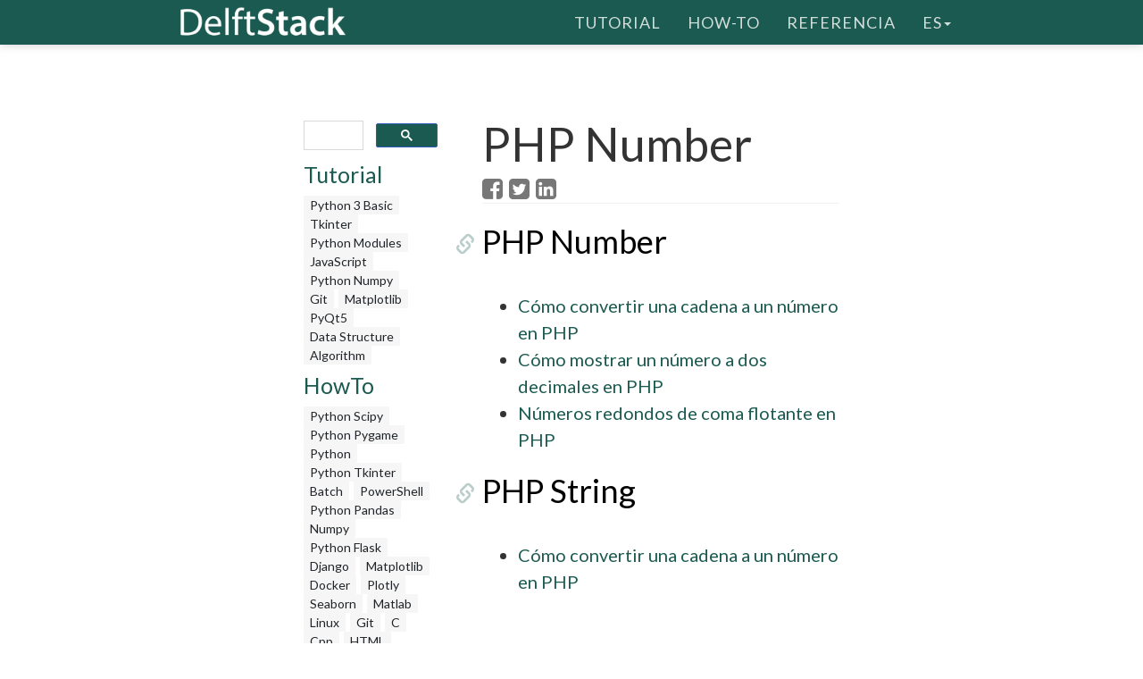

--- FILE ---
content_type: text/html; charset=UTF-8
request_url: https://www.delftstack.com/es/tags/php-number/
body_size: 4100
content:
<!DOCTYPE html>
<html lang="es">
  <head>
    
    <script>(function(w,d,s,l,i){w[l]=w[l]||[];w[l].push({'gtm.start':
    new Date().getTime(),event:'gtm.js'});var f=d.getElementsByTagName(s)[0],
    j=d.createElement(s),dl=l!='dataLayer'?'&l='+l:'';j.async=true;j.src=
    'https://www.googletagmanager.com/gtm.js?id='+i+dl;f.parentNode.insertBefore(j,f);
    })(window,document,'script','dataLayer','GTM-MTG4DS85');</script>
    
    <title>PHP Number | Delft Stack</title>
    <meta charset="utf-8">
    <meta http-equiv="X-UA-Compatible" content="IE=edge">
    <meta name="viewport" content="width=device-width, initial-scale=1">
    <meta name="robots" content="noindex, nofollow">
    <meta name="description" content="tag page of PHP Number">
    <meta name="keywords" content="">
    
    <link href="/assets/css/theDocs.all.min.css" rel="stylesheet" >
    <link href="/custom/css/custom.min.css" rel="stylesheet">
    
    <link rel="preload" href='https://fonts.googleapis.com/css?family=Raleway:100,300,400,500%7CLato:300,400'  as="style" type='text/css' onload="this.onload=null;this.rel='stylesheet'">
    <noscript><link href='https://fonts.googleapis.com/css?family=Raleway:100,300,400,500%7CLato:300,400' rel='stylesheet' type='text/css'></noscript>
    <script src="/assets/js/loadCSS.min.js" async></script>
    
    <link rel="apple-touch-icon" href="/assets/img/favicon.png">
    <link rel="icon" href="/assets/img/favicon.png">
    <link rel="canonical" href="https://www.delftstack.com/es/tags/php-number/">
    <script async src="https://pagead2.googlesyndication.com/pagead/js/adsbygoogle.js?client=ca-pub-1041326124877538" crossorigin="anonymous"></script>
    <meta property="og:locale" content="es">
    <meta property="og:type" content="website">
    <meta property="og:title" content="PHP Number">
    <meta property="og:description" content="tag page of PHP Number">
    <meta property="og:url" content="https://www.delftstack.com/es/tags/php-number/">
    <meta property="og:site_name" content="Delft Stack">
    <meta property="og:updated_time" content="2023-01-30T00:00:00">
    <meta property="og:image" content="https://www.delftstack.com/img/site/default-feature-image.webp">
    <meta property="og:image:width" content="960">
    <meta property="og:image:height" content="540">
    <script type="application/ld+json">{
	    "@context": "https://schema.org",
	    "@graph": [
	        {
	            "@type": "Organization",
	            "@id": "https://www.delftstack.com/#organization",
	            "name": "Delft Stack",
	            "url": "https://www.delftstack.com/",
	            "logo": "https://www.delftstack.com/assets/img/logo.png",
	            "description": "Portal gratuito pero de alta calidad para aprender sobre lenguajes como Python, Javascript, C ++, GIT y más. DelfStack es un sitio web de aprendizaje de diferentes lenguajes de programación.",
	            "image": {
	                "@type": "ImageObject",
	                "url": "https://www.delftstack.com/assets/img/logo.png"
	            },
	            "sameAs" : [ 
	                "https://www.facebook.com/delftstack",
	                "https://www.twitter.com/delft_stack",
	                "https://www.github.com/DelftStack"
	            ]
	        },
	        {
	            "@type": "WebSite",
	            "@id": "https://www.delftstack.com/#website",
	            "url": "https://www.delftstack.com/",
	            "name": "Delft Stack",
	            "publisher": {
	                "@id": "https://www.delftstack.com/#person"
	            },
	            "inLanguage": "es"
	        },
	        {
	            "@type": "BreadcrumbList",
	            "@id": "https://www.delftstack.com/es/tags/php-number/#breadcrumb",
	            "itemListElement": [
	                {
	                    "@type": "ListItem",
	                    "position": 1 ,
	                    "item": {
	                        "@id": "https://www.delftstack.com/",
	                        "name": "Home"
	                    }
	                },
	                {
	                    "@type": "ListItem",
	                    "position": 2 ,
	                    "item": {
	                        "@id": "https://www.delftstack.com/es/",
	                        "name": "Es"
	                    }
	                },
	                {
	                    "@type": "ListItem",
	                    "position": 3 ,
	                    "item": {
	                        "@id": "https://www.delftstack.com/es/tags/",
	                        "name": "Tags"
	                    }
	                },
	                {
	                    "@type": "ListItem",
	                    "position": 4 ,
	                    "item": {
	                        "@id": "https://www.delftstack.com/es/tags/php-number/",
	                        "name": "Php Number"
	                    }
	                }
	            ]
	        },
	        {
	            "@type": "CollectionPage",
	            "@id": "https://www.delftstack.com/es/tags/php-number/#webpage",
	            "url": "https://www.delftstack.com/es/tags/php-number/",
	            "name": "PHP Number",
	            "isPartOf": {
	                "@id": "https://www.delftstack.com/#website"
	            },
	            "inLanguage": "es",
	            "breadcrumb": {
	                "@id": "https://www.delftstack.com/es/tags/php-number/#breadcrumb"
	            }
	        }
	    ]
	}
	</script>
    <meta property="twitter:card" content="summary_large_image">
    <meta property="twitter:image" content="https://www.delftstack.com/img/site/default-feature-image.webp">
    <meta property="twitter:title" content="PHP Number">
    <meta property="twitter:description" content="tag page of PHP Number"><script src="https://config.undrads.com/prebid_config_3139052257.min.js"></script><script async id="AV67a0c8b412d13b45e40611c7" type="text/javascript" src="https://tg1.vidcrunch.com/api/adserver/spt?AV_TAGID=67a0c8b412d13b45e40611c7&AV_PUBLISHERID=677e4ff0a2ca79577605d51a"></script><script>
    var toc = document.querySelector('.toc');
    var style = document.createElement('style');
    style.textContent = '.toc::before { content: "Tabla de contenido"; }';
    document.head.appendChild(style);
</script>
  </head>

  <body>
    
    <noscript><iframe src="https://www.googletagmanager.com/ns.html?id=GTM-MTG4DS85"
    height="0" width="0" style="display:none;visibility:hidden"></iframe></noscript>
    
          <header class="site-header sticky">

      
      <nav class="navbar navbar-default">
        <div class="container">

          
          <div class="navbar-header">
            <button type="button" class="navbar-toggle" data-toggle="collapse" data-target="#navbar" aria-expanded="true" aria-controls="navbar">
              <span class="glyphicon glyphicon-option-vertical"></span>
            </button>

            <button type="button" class="navbar-toggle for-sidebar" data-toggle="offcanvas">
              <span class="icon-bar"></span>
              <span class="icon-bar"></span>
              <span class="icon-bar"></span>
            </button>

            <a class="navbar-brand" href="/es/"><img src="/assets/img/logo.png" alt="logo"></a>
          </div>
          

          
          <div id="navbar" class="navbar-collapse collapse" aria-expanded="true" role="banner">
            <ul class="nav navbar-nav navbar-right">
                <li><a href="/es/tutorial/">Tutorial</a></li>
                <li><a href="/es/howto/">How-To</a></li>
                <li><a href="/es/api/">Referencia</a></li>
              <li class="dropdown">
                <a class="dropdown-toggle" data-toggle="dropdown" href="https://www.delftstack.com/es/tags/php-number/" aria-expanded="false"> es<span class="caret"></span></a>
                  <ul class="dropdown-menu">
                      <li><a href="https://www.delftstack.com/de/tags/php-number/">DE</a></li>
                      <li><a href="https://www.delftstack.com/tags/php-number/">EN</a></li>
                      <li><a href="https://www.delftstack.com/fr/tags/php-number/">FR</a></li>
                      <li><a href="https://www.delftstack.com/it/tags/php-number/">IT</a></li>
                      <li><a href="https://www.delftstack.com/ja/tags/php-number/">JA</a></li>
                      <li><a href="https://www.delftstack.com/ko/tags/php-number/">KO</a></li>
                      <li><a href="https://www.delftstack.com/pt/tags/php-number/">PT</a></li>
                      <li><a href="https://www.delftstack.com/zh/tags/php-number/">ZH</a></li>
                      <li><a href="https://www.delftstack.com/zh-tw/tags/php-number/">ZH-TW</a></li>
                  </ul>
              </li>
            </ul>
          </div>
          
        </div>
      </nav>
      
    </header>
    <div class="page-layout">
    <aside class="sidebar-ad left hidden-md hidden-sm hidden-xs"><ins class="undrads" data-ad-id="UNDR/3139052257/adunit/desktop/160X600/80d2ae5a-5459-4543-be3a-41a63bfa1a8b">
    <script>
        (undrads = window.undrads || {}).push({});
    </script>
</ins>
    </aside>
    <main class="container">
      <div class="row">
      
        
        
        <aside class="col-md-3 col-sm-3 sidebar"><div id="gcse">
    <script>
      (function() {
        var cx = '009142802549166886230:qimyevj16sq';
        var gcse = document.createElement('script');
        gcse.type = 'text/javascript';
        gcse.async = true;
        gcse.src = 'https://cse.google.com/cse.js?cx=' + cx;
        var s = document.getElementsByTagName('script')[0];
        s.parentNode.insertBefore(gcse, s);
      })();
    </script>
<gcse:searchbox-only></gcse:searchbox-only>
</div>
    
<div class="row" id="left_sidebar_session_list">
        <div class="col-sm-12 text-muted">
          <a href=/es/tutorial/><h4>Tutorial</h4></a><a href=/es/tutorial/python-3-basic-tutorial/ class="badge badge-light text-muted">Python 3 Basic </a><a href=/es/tutorial/tkinter-tutorial/ class="badge badge-light text-muted">Tkinter </a><a href=/es/tutorial/python-modules-tutorial/ class="badge badge-light text-muted">Python Modules </a><a href=/es/tutorial/javascript/ class="badge badge-light text-muted">JavaScript</a><a href=/es/tutorial/python-numpy/ class="badge badge-light text-muted">Python Numpy</a><a href=/es/tutorial/git/ class="badge badge-light text-muted">Git</a><a href=/es/tutorial/matplotlib/ class="badge badge-light text-muted">Matplotlib</a><a href=/es/tutorial/pyqt5/ class="badge badge-light text-muted">PyQt5</a><a href=/es/tutorial/data-structure/ class="badge badge-light text-muted">Data Structure</a><a href=/es/tutorial/algorithm/ class="badge badge-light text-muted">Algorithm</a></div>
        <div class="col-sm-12 text-muted">
          <a href=/es/howto/><h4>HowTo</h4></a><a href=/es/howto/python-scipy/ class="badge badge-light text-muted">Python Scipy</a><a href=/es/howto/python-pygame/ class="badge badge-light text-muted">Python Pygame</a><a href=/es/howto/python/ class="badge badge-light text-muted">Python</a><a href=/es/howto/python-tkinter/ class="badge badge-light text-muted">Python Tkinter</a><a href=/es/howto/batch/ class="badge badge-light text-muted">Batch</a><a href=/es/howto/powershell/ class="badge badge-light text-muted">PowerShell</a><a href=/es/howto/python-pandas/ class="badge badge-light text-muted">Python Pandas</a><a href=/es/howto/numpy/ class="badge badge-light text-muted">Numpy</a><a href=/es/howto/python-flask/ class="badge badge-light text-muted">Python Flask</a><a href=/es/howto/django/ class="badge badge-light text-muted">Django</a><a href=/es/howto/matplotlib/ class="badge badge-light text-muted">Matplotlib</a><a href=/es/howto/docker/ class="badge badge-light text-muted">Docker</a><a href=/es/howto/plotly/ class="badge badge-light text-muted">Plotly</a><a href=/es/howto/seaborn/ class="badge badge-light text-muted">Seaborn</a><a href=/es/howto/matlab/ class="badge badge-light text-muted">Matlab</a><a href=/es/howto/linux/ class="badge badge-light text-muted">Linux</a><a href=/es/howto/git/ class="badge badge-light text-muted">Git</a><a href=/es/howto/c/ class="badge badge-light text-muted">C</a><a href=/es/howto/cpp/ class="badge badge-light text-muted">Cpp</a><a href=/es/howto/html/ class="badge badge-light text-muted">HTML</a><a href=/es/howto/javascript/ class="badge badge-light text-muted">JavaScript</a><a href=/es/howto/jquery/ class="badge badge-light text-muted">jQuery</a><a href=/es/howto/tensorflow/ class="badge badge-light text-muted">TensorFlow</a><a href=/es/howto/typescript/ class="badge badge-light text-muted">TypeScript</a><a href=/es/howto/angular/ class="badge badge-light text-muted">Angular</a><a href=/es/howto/react/ class="badge badge-light text-muted">React</a><a href=/es/howto/css/ class="badge badge-light text-muted">CSS</a><a href=/es/howto/php/ class="badge badge-light text-muted">PHP</a><a href=/es/howto/java/ class="badge badge-light text-muted">Java</a><a href=/es/howto/go/ class="badge badge-light text-muted">Go</a><a href=/es/howto/kotlin/ class="badge badge-light text-muted">Kotlin</a><a href=/es/howto/node.js/ class="badge badge-light text-muted">Node.js</a><a href=/es/howto/csharp/ class="badge badge-light text-muted">Csharp</a><a href=/es/howto/rust/ class="badge badge-light text-muted">Rust</a><a href=/es/howto/ruby/ class="badge badge-light text-muted">Ruby</a><a href=/es/howto/arduino/ class="badge badge-light text-muted">Arduino</a><a href=/es/howto/mysql/ class="badge badge-light text-muted">MySQL</a><a href=/es/howto/mongodb/ class="badge badge-light text-muted">MongoDB</a><a href=/es/howto/postgres/ class="badge badge-light text-muted">Postgres</a><a href=/es/howto/sqlite/ class="badge badge-light text-muted">SQLite</a><a href=/es/howto/r/ class="badge badge-light text-muted">R</a><a href=/es/howto/vba/ class="badge badge-light text-muted">VBA</a><a href=/es/howto/scala/ class="badge badge-light text-muted">Scala</a><a href=/es/howto/raspberry-pi/ class="badge badge-light text-muted">Raspberry Pi</a></div>
        <div class="col-sm-12 text-muted">
          <a href=/es/api/><h4>Referencia</h4></a><a href=/es/api/python-pandas/ class="badge badge-light text-muted">Python Pandas</a><a href=/es/api/numpy/ class="badge badge-light text-muted">Numpy</a><a href=/es/api/scipy/ class="badge badge-light text-muted">Scipy</a></div>
</div>

<div class="ad-container"><ins class="undrads" data-ad-id="UNDR/3139052257/adunit/desktop/160X600/80d2ae5a-5459-4543-be3a-41a63bfa1a8b">
    <script>
        (undrads = window.undrads || {}).push({});
    </script>
</ins>
</div>

        </aside>
        

        
        <div class="col-md-9 col-sm-9 main-content" role="main">
        
    <header>
    <h1 style="margin-bottom: 10px">PHP Number</h1>
    
    <a href="http://www.facebook.com/sharer.php?src=bm&u=https%3a%2f%2fwww.delftstack.com%2fes%2ftags%2fphp-number%2f&t=PHP%20Number" onclick="window.open(this.href, 'facebook-share-dialog', 'width=550, height=350, menubar=no, toolbar=no, scrollbars=yes'); return false;" id="share-fb" class=""><i class="fa fa-lg fa-facebook-square text-muted"></i></a>
    <a href="https://twitter.com/intent/tweet/?text=Tags-PHP%20Number&url=https%3a%2f%2fwww.delftstack.com%2fes%2ftags%2fphp-number%2f&hashtags=web,development" onclick="window.open(this.href, 'twitter-share-dialog', 'width=550, height=350, menubar=no, toolbar=no, scrollbars=yes'); return false;" id="share-tw" class="ml-1"><i class="fa fa-lg fa-twitter-square text-muted"></i></a>
    <a href="https://www.linkedin.com/shareArticle?mini=true&url=https%3a%2f%2fwww.delftstack.com%2fes%2ftags%2fphp-number%2f&title=Tags-PHP%20Number&source=https%3a%2f%2fwww.delftstack.com%2fes%2ftags%2fphp-number%2f&summary=Short%20summary" onclick="window.open(this.href, 'linkedin-share-dialog', 'width=550, height=350, menubar=no, toolbar=no, scrollbars=yes'); return false;" id="share-li" class="ml-1"><i class="fa fa-lg fa-linkedin-square text-muted"></i></a>

</header><ins class="undrads" data-ad-id="UNDR/3139052257/adunit/desktop/728X90/05fdf0a6-9a16-4943-a1b3-df38ad976c6f">
    <script>
        (undrads = window.undrads || {}).push({});
    </script>
</ins>

    <h2><a href="/es/tags/php-number/" rel="nofollow">PHP Number</a></h2>
                    <ul>
                            <li><a href="/es/howto/php/how-to-convert-a-string-to-a-number-in-php/" title="Cómo convertir una cadena a un número en PHP">Cómo convertir una cadena a un número en PHP</a></li>
                            <li><a href="/es/howto/php/how-to-show-a-number-to-two-decimal-places-in-php/" title="Cómo mostrar un número a dos decimales en PHP">Cómo mostrar un número a dos decimales en PHP</a></li>
                            <li><a href="/es/howto/php/php-round/" title="Números redondos de coma flotante en PHP">Números redondos de coma flotante en PHP</a></li>
                    </ul><h2><a href="/es/tags/php-string/" rel="nofollow">PHP String</a></h2>
                    <ul>
                            <li><a href="/es/howto/php/how-to-convert-a-string-to-a-number-in-php/" title="Cómo convertir una cadena a un número en PHP">Cómo convertir una cadena a un número en PHP</a></li>
                    </ul>


        
        
        </div>
        
      
      </div>
    </main>
    <aside class="sidebar-ad right hidden-md hidden-sm hidden-xs">
    </aside>
    </div>    
    <footer class="site-footer">
      <div class="container">
        <a id="scroll-up" href="#"><i class="fa fa-angle-up"></i></a>

        <div class="row">
          <div class="col-md-4 col-sm-4">
            <p>Copyright &copy; 2025. All right reserved</p>
          </div>
          <div class="col-md-8 col-sm-8">
            <ul class="footer-menu">
              
              <li><a href="/es/about-us/">Acerca de nosotros</a></li>
              
              <li><a href="/es/privacy-policy/">Política de privacidad</a></li>
              
              <li><a href="/es/contact/">Contacto</a></li>
              
            </ul>
          </div>
        </div>
      </div>
    </footer>
    

    
    <script src="https://cdnjs.cloudflare.com/ajax/libs/jquery/3.1.0/jquery.min.js"></script>
    <script src="/assets/js/theDocs.all.min.js"></script>
    <script src="/custom/js/custom.js"></script>
    <script src="/assets/js/delftstack.js"></script>
    <script src="/assets/js/jquery.bootstrap-dropdown-hover.min.js"></script>
    
    <script>
        
        $.fn.bootstrapDropdownHover();
        
    </script>
    <script>
        $('.navbar-default .navbar-nav > li > a').click( function() {
            location.href = $(this).attr('href');
        })
    </script>
  <script>
    window.onload = function() {
        var vdoPlayerDiv = document.querySelector('[id^="vdo_ai"][id$="ima-ad-container"]');
        if (!vdoPlayerDiv)
        {
            document.getElementById('v-delftstack-v0-0').style.display = 'none';
        }
        setTimeout(function() {
            if (!vdoPlayerDiv)
            {
                document.getElementById('v-delftstack-v0-0').style.display = 'none';
            }
        }, 4000);
        setTimeout(function() {
            if (!vdoPlayerDiv)
            {
                document.getElementById('v-delftstack-v0-0').style.display = 'none';
            }
        }, 8000);
    };
</script></body>
</html>


--- FILE ---
content_type: text/html; charset=utf-8
request_url: https://www.google.com/recaptcha/api2/aframe
body_size: 114
content:
<!DOCTYPE HTML><html><head><meta http-equiv="content-type" content="text/html; charset=UTF-8"></head><body><script nonce="L7RuMx2cuGuU8H8CCsHx6A">/** Anti-fraud and anti-abuse applications only. See google.com/recaptcha */ try{var clients={'sodar':'https://pagead2.googlesyndication.com/pagead/sodar?'};window.addEventListener("message",function(a){try{if(a.source===window.parent){var b=JSON.parse(a.data);var c=clients[b['id']];if(c){var d=document.createElement('img');d.src=c+b['params']+'&rc='+(localStorage.getItem("rc::a")?sessionStorage.getItem("rc::b"):"");window.document.body.appendChild(d);sessionStorage.setItem("rc::e",parseInt(sessionStorage.getItem("rc::e")||0)+1);localStorage.setItem("rc::h",'1769142088063');}}}catch(b){}});window.parent.postMessage("_grecaptcha_ready", "*");}catch(b){}</script></body></html>